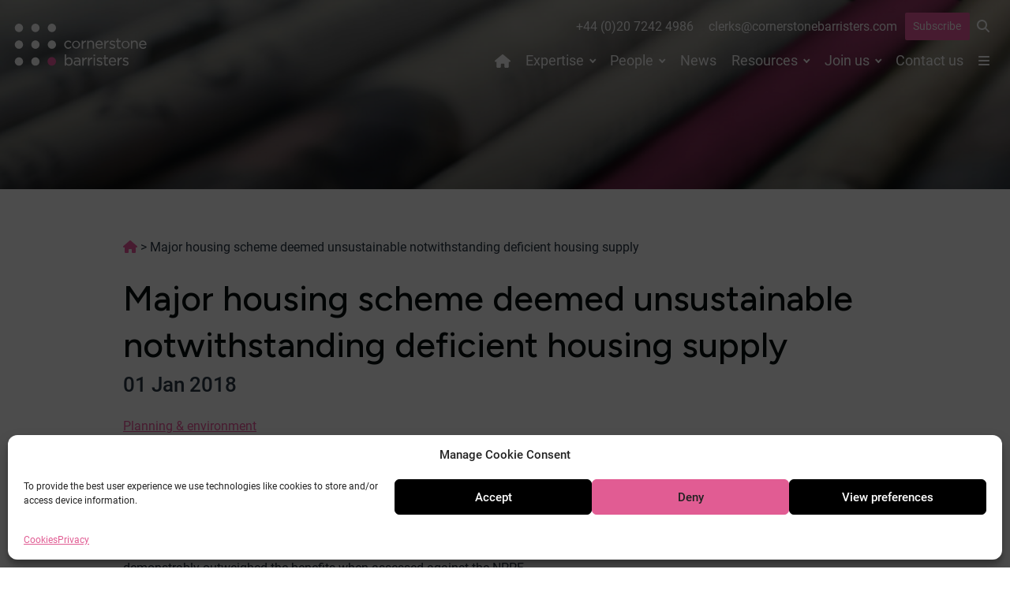

--- FILE ---
content_type: text/html; charset=UTF-8
request_url: https://cornerstonebarristers.com/major-housing-scheme-deemed-unsustainable-notwithstanding-deficient-housing-supply/
body_size: 13106
content:

<!DOCTYPE html>
<html lang="en-GB">

<head>
	<meta charset="UTF-8">
	<meta name="viewport" content="width=device-width, initial-scale=1">
	<meta name='robots' content='index, follow, max-image-preview:large, max-snippet:-1, max-video-preview:-1' />

	<!-- This site is optimized with the Yoast SEO plugin v26.7 - https://yoast.com/wordpress/plugins/seo/ -->
	<title>Major housing scheme deemed unsustainable notwithstanding deficient housing supply | Cornerstone Barristers</title>
	<link rel="canonical" href="https://cornerstonebarristers.com/major-housing-scheme-deemed-unsustainable-notwithstanding-deficient-housing-supply/" />
	<meta property="og:locale" content="en_GB" />
	<meta property="og:type" content="article" />
	<meta property="og:title" content="Major housing scheme deemed unsustainable notwithstanding deficient housing supply | Cornerstone Barristers" />
	<meta property="og:description" content="A scheme for 400 dwellings, 60 independent living apartments, a shop, café and primary school next to a village near Cranleigh has been refused planning [&hellip;]" />
	<meta property="og:url" content="https://cornerstonebarristers.com/major-housing-scheme-deemed-unsustainable-notwithstanding-deficient-housing-supply/" />
	<meta property="og:site_name" content="Cornerstone Barristers" />
	<meta property="article:published_time" content="2018-01-01T12:00:00+00:00" />
	<meta property="article:modified_time" content="2022-06-19T18:13:31+00:00" />
	<meta property="og:image" content="https://cornerstonebarristers.com/wp-content/uploads/2025/01/cornerstone.hero_.static-1.jpg" />
	<meta property="og:image:width" content="1440" />
	<meta property="og:image:height" content="801" />
	<meta property="og:image:type" content="image/jpeg" />
	<meta name="author" content="squareeye" />
	<meta name="twitter:card" content="summary_large_image" />
	<meta name="twitter:creator" content="@cornerstonebarr" />
	<meta name="twitter:site" content="@cornerstonebarr" />
	<meta name="twitter:label1" content="Estimated reading time" />
	<meta name="twitter:data1" content="1 minute" />
	<script type="application/ld+json" class="yoast-schema-graph">{"@context":"https://schema.org","@graph":[{"@type":"Article","@id":"https://cornerstonebarristers.com/major-housing-scheme-deemed-unsustainable-notwithstanding-deficient-housing-supply/#article","isPartOf":{"@id":"https://cornerstonebarristers.com/major-housing-scheme-deemed-unsustainable-notwithstanding-deficient-housing-supply/"},"author":{"name":"squareeye","@id":"https://cornerstonebarristers.com/#/schema/person/9a1c0e55dd2ab6ba2aeac38410c67f2e"},"headline":"Major housing scheme deemed unsustainable notwithstanding deficient housing supply","datePublished":"2018-01-01T12:00:00+00:00","dateModified":"2022-06-19T18:13:31+00:00","mainEntityOfPage":{"@id":"https://cornerstonebarristers.com/major-housing-scheme-deemed-unsustainable-notwithstanding-deficient-housing-supply/"},"wordCount":142,"publisher":{"@id":"https://cornerstonebarristers.com/#organization"},"articleSection":["Cases"],"inLanguage":"en-GB"},{"@type":"WebPage","@id":"https://cornerstonebarristers.com/major-housing-scheme-deemed-unsustainable-notwithstanding-deficient-housing-supply/","url":"https://cornerstonebarristers.com/major-housing-scheme-deemed-unsustainable-notwithstanding-deficient-housing-supply/","name":"Major housing scheme deemed unsustainable notwithstanding deficient housing supply | Cornerstone Barristers","isPartOf":{"@id":"https://cornerstonebarristers.com/#website"},"datePublished":"2018-01-01T12:00:00+00:00","dateModified":"2022-06-19T18:13:31+00:00","breadcrumb":{"@id":"https://cornerstonebarristers.com/major-housing-scheme-deemed-unsustainable-notwithstanding-deficient-housing-supply/#breadcrumb"},"inLanguage":"en-GB","potentialAction":[{"@type":"ReadAction","target":["https://cornerstonebarristers.com/major-housing-scheme-deemed-unsustainable-notwithstanding-deficient-housing-supply/"]}]},{"@type":"BreadcrumbList","@id":"https://cornerstonebarristers.com/major-housing-scheme-deemed-unsustainable-notwithstanding-deficient-housing-supply/#breadcrumb","itemListElement":[{"@type":"ListItem","position":1,"name":"Home","item":"https://cornerstonebarristers.com/"},{"@type":"ListItem","position":2,"name":"Major housing scheme deemed unsustainable notwithstanding deficient housing supply"}]},{"@type":"WebSite","@id":"https://cornerstonebarristers.com/#website","url":"https://cornerstonebarristers.com/","name":"Cornerstone Barristers","description":"","publisher":{"@id":"https://cornerstonebarristers.com/#organization"},"potentialAction":[{"@type":"SearchAction","target":{"@type":"EntryPoint","urlTemplate":"https://cornerstonebarristers.com/?s={search_term_string}"},"query-input":{"@type":"PropertyValueSpecification","valueRequired":true,"valueName":"search_term_string"}}],"inLanguage":"en-GB"},{"@type":"Organization","@id":"https://cornerstonebarristers.com/#organization","name":"Cornerstone Barristers","url":"https://cornerstonebarristers.com/","logo":{"@type":"ImageObject","inLanguage":"en-GB","@id":"https://cornerstonebarristers.com/#/schema/logo/image/","url":"https://cornerstonebarristers.com/wp-content/uploads/2022/06/cropped-cornerstone.avatar.512x.png","contentUrl":"https://cornerstonebarristers.com/wp-content/uploads/2022/06/cropped-cornerstone.avatar.512x.png","width":512,"height":512,"caption":"Cornerstone Barristers"},"image":{"@id":"https://cornerstonebarristers.com/#/schema/logo/image/"},"sameAs":["https://x.com/cornerstonebarr","https://www.linkedin.com/company/cornerstone-barristers/"]},{"@type":"Person","@id":"https://cornerstonebarristers.com/#/schema/person/9a1c0e55dd2ab6ba2aeac38410c67f2e","name":"squareeye","image":{"@type":"ImageObject","inLanguage":"en-GB","@id":"https://cornerstonebarristers.com/#/schema/person/image/","url":"https://secure.gravatar.com/avatar/800cea231fe4e94d2656a1cbf5c545ba2fb6880d06770fdb73ee9fb26a1edf27?s=96&d=mm&r=g","contentUrl":"https://secure.gravatar.com/avatar/800cea231fe4e94d2656a1cbf5c545ba2fb6880d06770fdb73ee9fb26a1edf27?s=96&d=mm&r=g","caption":"squareeye"},"sameAs":["https://cornerstonebarristers.com"]}]}</script>
	<!-- / Yoast SEO plugin. -->


<link rel="alternate" title="oEmbed (JSON)" type="application/json+oembed" href="https://cornerstonebarristers.com/wp-json/oembed/1.0/embed?url=https%3A%2F%2Fcornerstonebarristers.com%2Fmajor-housing-scheme-deemed-unsustainable-notwithstanding-deficient-housing-supply%2F" />
<link rel="alternate" title="oEmbed (XML)" type="text/xml+oembed" href="https://cornerstonebarristers.com/wp-json/oembed/1.0/embed?url=https%3A%2F%2Fcornerstonebarristers.com%2Fmajor-housing-scheme-deemed-unsustainable-notwithstanding-deficient-housing-supply%2F&#038;format=xml" />
<style id='wp-img-auto-sizes-contain-inline-css' type='text/css'>
img:is([sizes=auto i],[sizes^="auto," i]){contain-intrinsic-size:3000px 1500px}
/*# sourceURL=wp-img-auto-sizes-contain-inline-css */
</style>
<style id='classic-theme-styles-inline-css' type='text/css'>
/*! This file is auto-generated */
.wp-block-button__link{color:#fff;background-color:#32373c;border-radius:9999px;box-shadow:none;text-decoration:none;padding:calc(.667em + 2px) calc(1.333em + 2px);font-size:1.125em}.wp-block-file__button{background:#32373c;color:#fff;text-decoration:none}
/*# sourceURL=/wp-includes/css/classic-themes.min.css */
</style>
<link rel='stylesheet' id='sqe-functions-public-css-css' href='https://cornerstonebarristers.com/wp-content/plugins/sqe-functions-master/public/css/sqe-functions.css?ver=1655710317' type='text/css' media='all' />
<link rel='stylesheet' id='sqe-lawyers-public-css-css' href='https://cornerstonebarristers.com/wp-content/plugins/sqe-lawyers-master/public/css/sqe-lawyers.css?ver=1715633409' type='text/css' media='all' />
<link rel='stylesheet' id='cmplz-general-css' href='https://cornerstonebarristers.com/wp-content/plugins/complianz-gdpr/assets/css/cookieblocker.min.css?ver=1766163854' type='text/css' media='all' />
<link rel='stylesheet' id='theme-fonts-css' href='https://cornerstonebarristers.com/wp-content/themes/cornerstone/assets/css/theme-fonts.css?ver=1748005032' type='text/css' media='all' />
<link rel='stylesheet' id='theme-css-css' href='https://cornerstonebarristers.com/wp-content/themes/cornerstone/dist/main.css?ver=1761918397' type='text/css' media='all' />
<link rel='stylesheet' id='sqe-custom-css-css' href='https://cornerstonebarristers.com/wp-content/themes/cornerstone/assets/css/cornerstone.css?ver=1761918396' type='text/css' media='all' />
<link rel='stylesheet' id='print-css-css' href='https://cornerstonebarristers.com/wp-content/themes/cornerstone/assets/css/print.css?ver=1748005032' type='text/css' media='print' />
<script type="text/javascript" src="https://cornerstonebarristers.com/wp-content/plugins/google-analytics-for-wordpress/assets/js/frontend-gtag.min.js?ver=9.11.1" id="monsterinsights-frontend-script-js" async="async" data-wp-strategy="async"></script>
<script data-cfasync="false" data-wpfc-render="false" type="text/javascript" id='monsterinsights-frontend-script-js-extra'>/* <![CDATA[ */
var monsterinsights_frontend = {"js_events_tracking":"true","download_extensions":"doc,pdf,ppt,zip,xls,docx,pptx,xlsx","inbound_paths":"[{\"path\":\"\\\/go\\\/\",\"label\":\"affiliate\"},{\"path\":\"\\\/recommend\\\/\",\"label\":\"affiliate\"}]","home_url":"https:\/\/cornerstonebarristers.com","hash_tracking":"false","v4_id":"G-J3HRSP8DP7"};/* ]]> */
</script>
<script type="text/javascript" src="https://cornerstonebarristers.com/wp-includes/js/jquery/jquery.min.js?ver=3.7.1" id="jquery-core-js"></script>
<script type="text/javascript" src="https://cornerstonebarristers.com/wp-includes/js/jquery/jquery-migrate.min.js?ver=3.4.1" id="jquery-migrate-js"></script>
<script type="text/javascript" id="custom-vars-js-after">
/* <![CDATA[ */
    window.themeData = {
        root_url: 'https://cornerstonebarristers.com/',
        ajax_url: 'https://cornerstonebarristers.com/wp-admin/admin-ajax.php',
        rest_nonce: 'd77cd8a2de',
        ajax_nonce: 'bcc8d05c25',
    }
    
//# sourceURL=custom-vars-js-after
/* ]]> */
</script>
<link rel="https://api.w.org/" href="https://cornerstonebarristers.com/wp-json/" /><link rel="alternate" title="JSON" type="application/json" href="https://cornerstonebarristers.com/wp-json/wp/v2/posts/2886" />			<style>.cmplz-hidden {
					display: none !important;
				}</style><link rel="icon" href="https://cornerstonebarristers.com/wp-content/uploads/2022/06/cropped-cornerstone.avatar.512x-300x300.png" sizes="32x32" />
<link rel="icon" href="https://cornerstonebarristers.com/wp-content/uploads/2022/06/cropped-cornerstone.avatar.512x-300x300.png" sizes="192x192" />
<link rel="apple-touch-icon" href="https://cornerstonebarristers.com/wp-content/uploads/2022/06/cropped-cornerstone.avatar.512x-300x300.png" />
<meta name="msapplication-TileImage" content="https://cornerstonebarristers.com/wp-content/uploads/2022/06/cropped-cornerstone.avatar.512x-300x300.png" />
	<link rel="stylesheet" type="text/css" href="https://cloud.typography.com/7719132/7137832/css/fonts.css" />
	<script src="https://kit.fontawesome.com/fbd5972f4b.js" crossorigin="anonymous"></script>
	
	<link rel="preconnect" href="https://fonts.googleapis.com">
	<link rel="preconnect" href="https://fonts.gstatic.com" crossorigin>
	<link href="https://fonts.googleapis.com/css2?family=Figtree:ital,wght@0,300..900;1,300..900&display=swap" rel="stylesheet">

	
<style id='global-styles-inline-css' type='text/css'>
:root{--wp--preset--aspect-ratio--square: 1;--wp--preset--aspect-ratio--4-3: 4/3;--wp--preset--aspect-ratio--3-4: 3/4;--wp--preset--aspect-ratio--3-2: 3/2;--wp--preset--aspect-ratio--2-3: 2/3;--wp--preset--aspect-ratio--16-9: 16/9;--wp--preset--aspect-ratio--9-16: 9/16;--wp--preset--color--black: #000000;--wp--preset--color--cyan-bluish-gray: #abb8c3;--wp--preset--color--white: #ffffff;--wp--preset--color--pale-pink: #f78da7;--wp--preset--color--vivid-red: #cf2e2e;--wp--preset--color--luminous-vivid-orange: #ff6900;--wp--preset--color--luminous-vivid-amber: #fcb900;--wp--preset--color--light-green-cyan: #7bdcb5;--wp--preset--color--vivid-green-cyan: #00d084;--wp--preset--color--pale-cyan-blue: #8ed1fc;--wp--preset--color--vivid-cyan-blue: #0693e3;--wp--preset--color--vivid-purple: #9b51e0;--wp--preset--gradient--vivid-cyan-blue-to-vivid-purple: linear-gradient(135deg,rgb(6,147,227) 0%,rgb(155,81,224) 100%);--wp--preset--gradient--light-green-cyan-to-vivid-green-cyan: linear-gradient(135deg,rgb(122,220,180) 0%,rgb(0,208,130) 100%);--wp--preset--gradient--luminous-vivid-amber-to-luminous-vivid-orange: linear-gradient(135deg,rgb(252,185,0) 0%,rgb(255,105,0) 100%);--wp--preset--gradient--luminous-vivid-orange-to-vivid-red: linear-gradient(135deg,rgb(255,105,0) 0%,rgb(207,46,46) 100%);--wp--preset--gradient--very-light-gray-to-cyan-bluish-gray: linear-gradient(135deg,rgb(238,238,238) 0%,rgb(169,184,195) 100%);--wp--preset--gradient--cool-to-warm-spectrum: linear-gradient(135deg,rgb(74,234,220) 0%,rgb(151,120,209) 20%,rgb(207,42,186) 40%,rgb(238,44,130) 60%,rgb(251,105,98) 80%,rgb(254,248,76) 100%);--wp--preset--gradient--blush-light-purple: linear-gradient(135deg,rgb(255,206,236) 0%,rgb(152,150,240) 100%);--wp--preset--gradient--blush-bordeaux: linear-gradient(135deg,rgb(254,205,165) 0%,rgb(254,45,45) 50%,rgb(107,0,62) 100%);--wp--preset--gradient--luminous-dusk: linear-gradient(135deg,rgb(255,203,112) 0%,rgb(199,81,192) 50%,rgb(65,88,208) 100%);--wp--preset--gradient--pale-ocean: linear-gradient(135deg,rgb(255,245,203) 0%,rgb(182,227,212) 50%,rgb(51,167,181) 100%);--wp--preset--gradient--electric-grass: linear-gradient(135deg,rgb(202,248,128) 0%,rgb(113,206,126) 100%);--wp--preset--gradient--midnight: linear-gradient(135deg,rgb(2,3,129) 0%,rgb(40,116,252) 100%);--wp--preset--font-size--small: 13px;--wp--preset--font-size--medium: 20px;--wp--preset--font-size--large: 36px;--wp--preset--font-size--x-large: 42px;--wp--preset--spacing--20: 0.44rem;--wp--preset--spacing--30: 0.67rem;--wp--preset--spacing--40: 1rem;--wp--preset--spacing--50: 1.5rem;--wp--preset--spacing--60: 2.25rem;--wp--preset--spacing--70: 3.38rem;--wp--preset--spacing--80: 5.06rem;--wp--preset--shadow--natural: 6px 6px 9px rgba(0, 0, 0, 0.2);--wp--preset--shadow--deep: 12px 12px 50px rgba(0, 0, 0, 0.4);--wp--preset--shadow--sharp: 6px 6px 0px rgba(0, 0, 0, 0.2);--wp--preset--shadow--outlined: 6px 6px 0px -3px rgb(255, 255, 255), 6px 6px rgb(0, 0, 0);--wp--preset--shadow--crisp: 6px 6px 0px rgb(0, 0, 0);}:where(.is-layout-flex){gap: 0.5em;}:where(.is-layout-grid){gap: 0.5em;}body .is-layout-flex{display: flex;}.is-layout-flex{flex-wrap: wrap;align-items: center;}.is-layout-flex > :is(*, div){margin: 0;}body .is-layout-grid{display: grid;}.is-layout-grid > :is(*, div){margin: 0;}:where(.wp-block-columns.is-layout-flex){gap: 2em;}:where(.wp-block-columns.is-layout-grid){gap: 2em;}:where(.wp-block-post-template.is-layout-flex){gap: 1.25em;}:where(.wp-block-post-template.is-layout-grid){gap: 1.25em;}.has-black-color{color: var(--wp--preset--color--black) !important;}.has-cyan-bluish-gray-color{color: var(--wp--preset--color--cyan-bluish-gray) !important;}.has-white-color{color: var(--wp--preset--color--white) !important;}.has-pale-pink-color{color: var(--wp--preset--color--pale-pink) !important;}.has-vivid-red-color{color: var(--wp--preset--color--vivid-red) !important;}.has-luminous-vivid-orange-color{color: var(--wp--preset--color--luminous-vivid-orange) !important;}.has-luminous-vivid-amber-color{color: var(--wp--preset--color--luminous-vivid-amber) !important;}.has-light-green-cyan-color{color: var(--wp--preset--color--light-green-cyan) !important;}.has-vivid-green-cyan-color{color: var(--wp--preset--color--vivid-green-cyan) !important;}.has-pale-cyan-blue-color{color: var(--wp--preset--color--pale-cyan-blue) !important;}.has-vivid-cyan-blue-color{color: var(--wp--preset--color--vivid-cyan-blue) !important;}.has-vivid-purple-color{color: var(--wp--preset--color--vivid-purple) !important;}.has-black-background-color{background-color: var(--wp--preset--color--black) !important;}.has-cyan-bluish-gray-background-color{background-color: var(--wp--preset--color--cyan-bluish-gray) !important;}.has-white-background-color{background-color: var(--wp--preset--color--white) !important;}.has-pale-pink-background-color{background-color: var(--wp--preset--color--pale-pink) !important;}.has-vivid-red-background-color{background-color: var(--wp--preset--color--vivid-red) !important;}.has-luminous-vivid-orange-background-color{background-color: var(--wp--preset--color--luminous-vivid-orange) !important;}.has-luminous-vivid-amber-background-color{background-color: var(--wp--preset--color--luminous-vivid-amber) !important;}.has-light-green-cyan-background-color{background-color: var(--wp--preset--color--light-green-cyan) !important;}.has-vivid-green-cyan-background-color{background-color: var(--wp--preset--color--vivid-green-cyan) !important;}.has-pale-cyan-blue-background-color{background-color: var(--wp--preset--color--pale-cyan-blue) !important;}.has-vivid-cyan-blue-background-color{background-color: var(--wp--preset--color--vivid-cyan-blue) !important;}.has-vivid-purple-background-color{background-color: var(--wp--preset--color--vivid-purple) !important;}.has-black-border-color{border-color: var(--wp--preset--color--black) !important;}.has-cyan-bluish-gray-border-color{border-color: var(--wp--preset--color--cyan-bluish-gray) !important;}.has-white-border-color{border-color: var(--wp--preset--color--white) !important;}.has-pale-pink-border-color{border-color: var(--wp--preset--color--pale-pink) !important;}.has-vivid-red-border-color{border-color: var(--wp--preset--color--vivid-red) !important;}.has-luminous-vivid-orange-border-color{border-color: var(--wp--preset--color--luminous-vivid-orange) !important;}.has-luminous-vivid-amber-border-color{border-color: var(--wp--preset--color--luminous-vivid-amber) !important;}.has-light-green-cyan-border-color{border-color: var(--wp--preset--color--light-green-cyan) !important;}.has-vivid-green-cyan-border-color{border-color: var(--wp--preset--color--vivid-green-cyan) !important;}.has-pale-cyan-blue-border-color{border-color: var(--wp--preset--color--pale-cyan-blue) !important;}.has-vivid-cyan-blue-border-color{border-color: var(--wp--preset--color--vivid-cyan-blue) !important;}.has-vivid-purple-border-color{border-color: var(--wp--preset--color--vivid-purple) !important;}.has-vivid-cyan-blue-to-vivid-purple-gradient-background{background: var(--wp--preset--gradient--vivid-cyan-blue-to-vivid-purple) !important;}.has-light-green-cyan-to-vivid-green-cyan-gradient-background{background: var(--wp--preset--gradient--light-green-cyan-to-vivid-green-cyan) !important;}.has-luminous-vivid-amber-to-luminous-vivid-orange-gradient-background{background: var(--wp--preset--gradient--luminous-vivid-amber-to-luminous-vivid-orange) !important;}.has-luminous-vivid-orange-to-vivid-red-gradient-background{background: var(--wp--preset--gradient--luminous-vivid-orange-to-vivid-red) !important;}.has-very-light-gray-to-cyan-bluish-gray-gradient-background{background: var(--wp--preset--gradient--very-light-gray-to-cyan-bluish-gray) !important;}.has-cool-to-warm-spectrum-gradient-background{background: var(--wp--preset--gradient--cool-to-warm-spectrum) !important;}.has-blush-light-purple-gradient-background{background: var(--wp--preset--gradient--blush-light-purple) !important;}.has-blush-bordeaux-gradient-background{background: var(--wp--preset--gradient--blush-bordeaux) !important;}.has-luminous-dusk-gradient-background{background: var(--wp--preset--gradient--luminous-dusk) !important;}.has-pale-ocean-gradient-background{background: var(--wp--preset--gradient--pale-ocean) !important;}.has-electric-grass-gradient-background{background: var(--wp--preset--gradient--electric-grass) !important;}.has-midnight-gradient-background{background: var(--wp--preset--gradient--midnight) !important;}.has-small-font-size{font-size: var(--wp--preset--font-size--small) !important;}.has-medium-font-size{font-size: var(--wp--preset--font-size--medium) !important;}.has-large-font-size{font-size: var(--wp--preset--font-size--large) !important;}.has-x-large-font-size{font-size: var(--wp--preset--font-size--x-large) !important;}
/*# sourceURL=global-styles-inline-css */
</style>
</head>

<body data-cmplz=1 class="wp-singular post-template-default single single-post postid-2886 single-format-standard wp-embed-responsive wp-theme-cornerstone ">
		<!-- off-canvas-wrapper: start (ends in footer.php) -->
	<div class="off-canvas-wrapper">
		<div class="off-canvas position-right" id="topmenu" data-off-canvas>
			<ul class="simple hamburger"><li id="menu-item-4887" class="menu-item menu-item-type-post_type menu-item-object-page menu-item-has-children menu-item-4887"><a href="https://cornerstonebarristers.com/our-chambers/">Our Chambers</a>
<ul class="sub-menu">
	<li id="menu-item-4889" class="menu-item menu-item-type-post_type menu-item-object-page menu-item-4889"><a href="https://cornerstonebarristers.com/our-chambers/history/">Our history</a></li>
	<li id="menu-item-6950" class="menu-item menu-item-type-post_type menu-item-object-page menu-item-6950"><a href="https://cornerstonebarristers.com/our-chambers/how-we-work/">How we work</a></li>
	<li id="menu-item-6951" class="menu-item menu-item-type-post_type menu-item-object-page menu-item-6951"><a href="https://cornerstonebarristers.com/our-chambers/what-our-clients-say/">Client testimonials</a></li>
	<li id="menu-item-6952" class="menu-item menu-item-type-post_type menu-item-object-page menu-item-6952"><a href="https://cornerstonebarristers.com/our-chambers/fees-policy/">Fees policy</a></li>
	<li id="menu-item-4890" class="menu-item menu-item-type-post_type menu-item-object-page menu-item-4890"><a href="https://cornerstonebarristers.com/our-chambers/terms-of-business/">Terms of business</a></li>
	<li id="menu-item-4891" class="menu-item menu-item-type-post_type menu-item-object-page menu-item-4891"><a href="https://cornerstonebarristers.com/our-chambers/corporate-responsibility/">Corporate responsibility</a></li>
	<li id="menu-item-4892" class="menu-item menu-item-type-post_type menu-item-object-page menu-item-4892"><a href="https://cornerstonebarristers.com/our-chambers/equality-and-diversity/">Equality and diversity</a></li>
	<li id="menu-item-4893" class="menu-item menu-item-type-post_type menu-item-object-page menu-item-4893"><a href="https://cornerstonebarristers.com/our-chambers/complaints-policy/">Complaints policy</a></li>
</ul>
</li>
</ul>			<button class="close-button" aria-label="Close menu" type="button" data-close>
				<span aria-hidden="true">&times;</span>
			</button>
		</div>

		<div class="off-canvas position-left" id="canvas-mobile-menu" data-off-canvas>
			<button class="close-button" aria-label="Close menu" type="button" data-close>
				<span aria-hidden="true">&times;</span>
			</button>
			<nav class="header-mobile-nav margin-bottom-2">
				<ul class="vertical menu drilldown" data-drilldown data-parent-link=true data-close-on-click=true data-auto-height=true data-animate-height=true><li id="menu-item-3782" class="menu-item menu-item-type-custom menu-item-object-custom menu-item-3782"><a href="/"><i class="fa-solid fa-house show-for-large"></i><span class="hide-for-large">Home</span></a></li>
<li id="menu-item-3770" class="menu-item menu-item-type-post_type menu-item-object-page menu-item-has-children menu-item-3770"><a href="https://cornerstonebarristers.com/expertise/">Expertise</a>
<ul class="sub-menu">
	<li id="menu-item-9628" class="menu-item menu-item-type-post_type menu-item-object-area menu-item-9628"><a href="https://cornerstonebarristers.com/area/climate/">Cornerstone Climate</a></li>
	<li id="menu-item-6624" class="menu-item menu-item-type-post_type menu-item-object-area menu-item-6624"><a href="https://cornerstonebarristers.com/area/public-law-judicial-review/">Public law &#038; judicial review</a></li>
	<li id="menu-item-6625" class="menu-item menu-item-type-post_type menu-item-object-area menu-item-6625"><a href="https://cornerstonebarristers.com/area/planning-environment/">Planning &#038; environment</a></li>
	<li id="menu-item-6626" class="menu-item menu-item-type-post_type menu-item-object-area menu-item-6626"><a href="https://cornerstonebarristers.com/area/housing/">Housing</a></li>
	<li id="menu-item-6627" class="menu-item menu-item-type-post_type menu-item-object-area menu-item-6627"><a href="https://cornerstonebarristers.com/area/licensing/">Licensing</a></li>
	<li id="menu-item-6628" class="menu-item menu-item-type-post_type menu-item-object-area menu-item-6628"><a href="https://cornerstonebarristers.com/area/information-law/">Information law</a></li>
	<li id="menu-item-6629" class="menu-item menu-item-type-post_type menu-item-object-area menu-item-6629"><a href="https://cornerstonebarristers.com/area/property/">Property</a></li>
	<li id="menu-item-6630" class="menu-item menu-item-type-post_type menu-item-object-area menu-item-6630"><a href="https://cornerstonebarristers.com/area/commercial-regulatory/">Commercial &#038; regulatory</a></li>
	<li id="menu-item-6631" class="menu-item menu-item-type-post_type menu-item-object-area menu-item-6631"><a href="https://cornerstonebarristers.com/area/inquests-inquiries/">Inquests &#038; inquiries</a></li>
	<li id="menu-item-6632" class="menu-item menu-item-type-post_type menu-item-object-area menu-item-6632"><a href="https://cornerstonebarristers.com/area/court-of-protection/">Court of Protection</a></li>
	<li id="menu-item-6633" class="menu-item menu-item-type-post_type menu-item-object-area menu-item-6633"><a href="https://cornerstonebarristers.com/area/health-social-care/">Health &#038; social care</a></li>
	<li id="menu-item-6634" class="menu-item menu-item-type-post_type menu-item-object-area menu-item-6634"><a href="https://cornerstonebarristers.com/area/local-government/">Local government</a></li>
	<li id="menu-item-6635" class="menu-item menu-item-type-post_type menu-item-object-area menu-item-6635"><a href="https://cornerstonebarristers.com/area/alternative-dispute-resolution/">Alternative Dispute Resolution</a></li>
	<li id="menu-item-6636" class="menu-item menu-item-type-post_type menu-item-object-area menu-item-6636"><a href="https://cornerstonebarristers.com/area/public-access/">Public/direct access</a></li>
</ul>
</li>
<li id="menu-item-7194" class="menu-item menu-item-type-custom menu-item-object-custom menu-item-has-children menu-item-7194"><a href="#">People</a>
<ul class="sub-menu">
	<li id="menu-item-3772" class="menu-item menu-item-type-post_type menu-item-object-page menu-item-3772"><a href="https://cornerstonebarristers.com/people/barristers/">Barristers</a></li>
	<li id="menu-item-3773" class="menu-item menu-item-type-post_type menu-item-object-page menu-item-3773"><a href="https://cornerstonebarristers.com/people/staff/">Staff</a></li>
</ul>
</li>
<li id="menu-item-3774" class="menu-item menu-item-type-post_type menu-item-object-page menu-item-3774"><a href="https://cornerstonebarristers.com/news/">News</a></li>
<li id="menu-item-3775" class="menu-item menu-item-type-post_type menu-item-object-page menu-item-has-children menu-item-3775"><a href="https://cornerstonebarristers.com/resources/">Resources</a>
<ul class="sub-menu">
	<li id="menu-item-3776" class="menu-item menu-item-type-post_type menu-item-object-page menu-item-3776"><a href="https://cornerstonebarristers.com/resources/cases/">Cases</a></li>
	<li id="menu-item-3777" class="menu-item menu-item-type-post_type menu-item-object-page menu-item-3777"><a href="https://cornerstonebarristers.com/resources/events/">Events</a></li>
	<li id="menu-item-3778" class="menu-item menu-item-type-post_type menu-item-object-page menu-item-3778"><a href="https://cornerstonebarristers.com/resources/newsletters/">Newsletters</a></li>
	<li id="menu-item-7622" class="menu-item menu-item-type-post_type menu-item-object-page menu-item-7622"><a href="https://cornerstonebarristers.com/resources/books/">Books</a></li>
	<li id="menu-item-6675" class="menu-item menu-item-type-post_type menu-item-object-page menu-item-6675"><a href="https://cornerstonebarristers.com/resources/publications/">Publications</a></li>
	<li id="menu-item-3779" class="menu-item menu-item-type-post_type menu-item-object-page menu-item-3779"><a href="https://cornerstonebarristers.com/resources/training/">Training</a></li>
</ul>
</li>
<li id="menu-item-14924" class="menu-item menu-item-type-post_type menu-item-object-page menu-item-has-children menu-item-14924"><a href="https://cornerstonebarristers.com/join/">Join us</a>
<ul class="sub-menu">
	<li id="menu-item-13920" class="menu-item menu-item-type-post_type menu-item-object-page menu-item-13920"><a href="https://cornerstonebarristers.com/join/tenancy/">Tenancy</a></li>
	<li id="menu-item-13922" class="menu-item menu-item-type-post_type menu-item-object-page menu-item-13922"><a href="https://cornerstonebarristers.com/join/pupillage/">Pupillage</a></li>
	<li id="menu-item-14221" class="menu-item menu-item-type-post_type menu-item-object-page menu-item-14221"><a href="https://cornerstonebarristers.com/join/mini-pupillage/">Mini-pupillage</a></li>
	<li id="menu-item-13924" class="menu-item menu-item-type-post_type menu-item-object-page menu-item-13924"><a href="https://cornerstonebarristers.com/join/mentoring/">Mentoring scheme</a></li>
	<li id="menu-item-13925" class="menu-item menu-item-type-post_type menu-item-object-page menu-item-13925"><a href="https://cornerstonebarristers.com/join/staff-vacancies/">Staff vacancies</a></li>
</ul>
</li>
<li id="menu-item-3781" class="menu-item menu-item-type-post_type menu-item-object-page menu-item-3781"><a href="https://cornerstonebarristers.com/contact/">Contact us</a></li><li class="menu-item menu-item-type-post_type menu-item-object-page menu-item-has-children menu-item-4887"><a href="https://cornerstonebarristers.com/our-chambers/">Our Chambers</a>
<ul class="sub-menu">
	<li class="menu-item menu-item-type-post_type menu-item-object-page menu-item-4889"><a href="https://cornerstonebarristers.com/our-chambers/history/">Our history</a></li>
	<li class="menu-item menu-item-type-post_type menu-item-object-page menu-item-6950"><a href="https://cornerstonebarristers.com/our-chambers/how-we-work/">How we work</a></li>
	<li class="menu-item menu-item-type-post_type menu-item-object-page menu-item-6951"><a href="https://cornerstonebarristers.com/our-chambers/what-our-clients-say/">Client testimonials</a></li>
	<li class="menu-item menu-item-type-post_type menu-item-object-page menu-item-6952"><a href="https://cornerstonebarristers.com/our-chambers/fees-policy/">Fees policy</a></li>
	<li class="menu-item menu-item-type-post_type menu-item-object-page menu-item-4890"><a href="https://cornerstonebarristers.com/our-chambers/terms-of-business/">Terms of business</a></li>
	<li class="menu-item menu-item-type-post_type menu-item-object-page menu-item-4891"><a href="https://cornerstonebarristers.com/our-chambers/corporate-responsibility/">Corporate responsibility</a></li>
	<li class="menu-item menu-item-type-post_type menu-item-object-page menu-item-4892"><a href="https://cornerstonebarristers.com/our-chambers/equality-and-diversity/">Equality and diversity</a></li>
	<li class="menu-item menu-item-type-post_type menu-item-object-page menu-item-4893"><a href="https://cornerstonebarristers.com/our-chambers/complaints-policy/">Complaints policy</a></li>
</ul>
</li>
</ul>			</nav>

		</div>

		<!-- off-canvas-content: start (end in footer.php) -->
		<div class="off-canvas-content" data-off-canvas-content>
			<div class="header__wrapper" data-sticky-container>
				<header class="header sticky" data-margin-top="0" data-sticky-on="large" data-sticky data-off-canvas-sticky>
					<div class="header__inner">
						<div class="search-wrapper" id="searchbar" data-toggler data-animate="fade-in fade-out" data-closable>
							<h2 class="hide">Search</h2>
							<div class="ggrid-container grid-container-narrow">
								<button class="close-button" data-close>&times;</button>
								<div class="grid-x grid-padding-x grid-padding-y">
									<div class="cell">
										<form method="get" class="search-form" action="https://cornerstonebarristers.com">
   <div class="input-group">
      <label for="s-1" class="input-group-label">Search this site</label>
      <input class="input-group-field" placeholder="Enter keywords" id="s-1" type="search" name="s" value="">
      <div class="input-group-button">
         <input type="submit" class="button" value="Go">
      </div>
   </div>
</form>									</div>
								</div>
							</div>
						</div>
						<div class="grid-container">
							<div class="grid-x grid-padding-x">
								<div class="cell header__logo small-5 large-3 flex-container align-middle">
                           <a id="logo" href="https://cornerstonebarristers.com/" title="Cornerstone Barristers">

                                                            
                              <img height="55" width="170" src="https://cornerstonebarristers.com/wp-content/themes/cornerstone/assets/img/cornerstone.logo.inverted.svg" alt="Cornerstone Barristers" />
                           </a>

								</div>
								<div class="cell header__nav small-7 large-9 text-right">
									<ul class="menu contact-details align-right">
										<li><a href="tel:00442072424986"><i class="fa-solid fa-phone-flip hide-for-large"></i><span class="show-for-large">+44 (0)20 7242 4986</span></a></li>
										<li><a href="mailto:clerks@cornerstonebarristers.com"><i class="fa-solid fa-envelope hide-for-large"></i><span class="show-for-large">clerks@cornerstonebarristers.com</span></a></li>
										<li><a href="http://lexlinks.cornerstonebarristers.com/doForm.aspx?a=0xF15D4A97E0E04123&d=0x49EB4C9596DBE1A5^0xBDC0B87423493533|0x40F3E49C83A12815^0xAF1BA1DD83354AE1|0xF1B146662D144B75^0x2ECEB2DEDCE7D463|0x9CB58EF48012E032^0x2D648809B259EF2E|0xA14B30AADF25AF0D^0x4538EA01547C6D9520542FC6B6F63C93|0xD52134AC788FF0FE^0xAF1BA1DD83354AE1|" target="_blank" class="button">Subscribe</a></li>
										<li><button type="button" data-toggle="searchbar" class="search-button" aria-label="Open search" role="button"><i class="fa-solid fa-magnifying-glass"></i></button></li>

										<li class="hide-for-large">
											<button type="button" class="button" data-toggle="canvas-mobile-menu" aria-label="Open mobile menu">
												<i class="fa-solid fa-bars"></i>
											</button>
										</li>

									</ul>
									<div class="nav--desktop show-for-large hide-for-shiftnav">
										<nav class="nav nav--main flex-container align-middle align-right">
											<ul class="menu align-right"><li class="menu-item menu-item-type-custom menu-item-object-custom menu-item-3782"><a href="/"><i class="fa-solid fa-house show-for-large"></i><span class="hide-for-large">Home</span></a></li>
<li class="menu-item menu-item-type-post_type menu-item-object-page menu-item-has-children menu-item-3770"><a href="https://cornerstonebarristers.com/expertise/">Expertise</a>
<ul class="sub-menu">
	<li class="menu-item menu-item-type-post_type menu-item-object-area menu-item-9628"><a href="https://cornerstonebarristers.com/area/climate/">Cornerstone Climate</a></li>
	<li class="menu-item menu-item-type-post_type menu-item-object-area menu-item-6624"><a href="https://cornerstonebarristers.com/area/public-law-judicial-review/">Public law &#038; judicial review</a></li>
	<li class="menu-item menu-item-type-post_type menu-item-object-area menu-item-6625"><a href="https://cornerstonebarristers.com/area/planning-environment/">Planning &#038; environment</a></li>
	<li class="menu-item menu-item-type-post_type menu-item-object-area menu-item-6626"><a href="https://cornerstonebarristers.com/area/housing/">Housing</a></li>
	<li class="menu-item menu-item-type-post_type menu-item-object-area menu-item-6627"><a href="https://cornerstonebarristers.com/area/licensing/">Licensing</a></li>
	<li class="menu-item menu-item-type-post_type menu-item-object-area menu-item-6628"><a href="https://cornerstonebarristers.com/area/information-law/">Information law</a></li>
	<li class="menu-item menu-item-type-post_type menu-item-object-area menu-item-6629"><a href="https://cornerstonebarristers.com/area/property/">Property</a></li>
	<li class="menu-item menu-item-type-post_type menu-item-object-area menu-item-6630"><a href="https://cornerstonebarristers.com/area/commercial-regulatory/">Commercial &#038; regulatory</a></li>
	<li class="menu-item menu-item-type-post_type menu-item-object-area menu-item-6631"><a href="https://cornerstonebarristers.com/area/inquests-inquiries/">Inquests &#038; inquiries</a></li>
	<li class="menu-item menu-item-type-post_type menu-item-object-area menu-item-6632"><a href="https://cornerstonebarristers.com/area/court-of-protection/">Court of Protection</a></li>
	<li class="menu-item menu-item-type-post_type menu-item-object-area menu-item-6633"><a href="https://cornerstonebarristers.com/area/health-social-care/">Health &#038; social care</a></li>
	<li class="menu-item menu-item-type-post_type menu-item-object-area menu-item-6634"><a href="https://cornerstonebarristers.com/area/local-government/">Local government</a></li>
	<li class="menu-item menu-item-type-post_type menu-item-object-area menu-item-6635"><a href="https://cornerstonebarristers.com/area/alternative-dispute-resolution/">Alternative Dispute Resolution</a></li>
	<li class="menu-item menu-item-type-post_type menu-item-object-area menu-item-6636"><a href="https://cornerstonebarristers.com/area/public-access/">Public/direct access</a></li>
</ul>
</li>
<li class="menu-item menu-item-type-custom menu-item-object-custom menu-item-has-children menu-item-7194"><a href="#">People</a>
<ul class="sub-menu">
	<li class="menu-item menu-item-type-post_type menu-item-object-page menu-item-3772"><a href="https://cornerstonebarristers.com/people/barristers/">Barristers</a></li>
	<li class="menu-item menu-item-type-post_type menu-item-object-page menu-item-3773"><a href="https://cornerstonebarristers.com/people/staff/">Staff</a></li>
</ul>
</li>
<li class="menu-item menu-item-type-post_type menu-item-object-page menu-item-3774"><a href="https://cornerstonebarristers.com/news/">News</a></li>
<li class="menu-item menu-item-type-post_type menu-item-object-page menu-item-has-children menu-item-3775"><a href="https://cornerstonebarristers.com/resources/">Resources</a>
<ul class="sub-menu">
	<li class="menu-item menu-item-type-post_type menu-item-object-page menu-item-3776"><a href="https://cornerstonebarristers.com/resources/cases/">Cases</a></li>
	<li class="menu-item menu-item-type-post_type menu-item-object-page menu-item-3777"><a href="https://cornerstonebarristers.com/resources/events/">Events</a></li>
	<li class="menu-item menu-item-type-post_type menu-item-object-page menu-item-3778"><a href="https://cornerstonebarristers.com/resources/newsletters/">Newsletters</a></li>
	<li class="menu-item menu-item-type-post_type menu-item-object-page menu-item-7622"><a href="https://cornerstonebarristers.com/resources/books/">Books</a></li>
	<li class="menu-item menu-item-type-post_type menu-item-object-page menu-item-6675"><a href="https://cornerstonebarristers.com/resources/publications/">Publications</a></li>
	<li class="menu-item menu-item-type-post_type menu-item-object-page menu-item-3779"><a href="https://cornerstonebarristers.com/resources/training/">Training</a></li>
</ul>
</li>
<li class="menu-item menu-item-type-post_type menu-item-object-page menu-item-has-children menu-item-14924"><a href="https://cornerstonebarristers.com/join/">Join us</a>
<ul class="sub-menu">
	<li class="menu-item menu-item-type-post_type menu-item-object-page menu-item-13920"><a href="https://cornerstonebarristers.com/join/tenancy/">Tenancy</a></li>
	<li class="menu-item menu-item-type-post_type menu-item-object-page menu-item-13922"><a href="https://cornerstonebarristers.com/join/pupillage/">Pupillage</a></li>
	<li class="menu-item menu-item-type-post_type menu-item-object-page menu-item-14221"><a href="https://cornerstonebarristers.com/join/mini-pupillage/">Mini-pupillage</a></li>
	<li class="menu-item menu-item-type-post_type menu-item-object-page menu-item-13924"><a href="https://cornerstonebarristers.com/join/mentoring/">Mentoring scheme</a></li>
	<li class="menu-item menu-item-type-post_type menu-item-object-page menu-item-13925"><a href="https://cornerstonebarristers.com/join/staff-vacancies/">Staff vacancies</a></li>
</ul>
</li>
<li class="menu-item menu-item-type-post_type menu-item-object-page menu-item-3781"><a href="https://cornerstonebarristers.com/contact/">Contact us</a></li>
<li><button type="button" title="Toggle hamburger menu" data-toggle="topmenu"><i class="fa-solid fa-bars"></i></button></li></ul>										</nav>
									</div>
								</div>
							</div>
						</div>
					</div>
				</header>
			</div>
			<section class="banner-container"><div class="banner banner--post" style="background: linear-gradient(rgba(0, 0, 0, 0.3), rgba(0, 0, 0, 0.5)), url(https://cornerstonebarristers.com/wp-content/uploads/2022/07/iStock-513051742-1800x1200.jpg) "></div></section>

<main class="section grid-container grid-container-narrow main">
	<div class="grid-x grid-margin-x grid-padding-y">

		<div class="cell">

			<div class="breadcrumbs" typeof="BreadcrumbList" vocab="https://schema.org/">
	
    <span property="itemListElement" typeof="ListItem"><a property="item" typeof="WebPage" title="Go to Cornerstone Barristers." href="https://cornerstonebarristers.com" class="home" ><span property="name"><i class="fa-solid fa-house"></i></span></a><meta property="position" content="1"></span> &gt; <span property="itemListElement" typeof="ListItem"><span property="name" class="post post-post current-item">Major housing scheme deemed unsustainable notwithstanding deficient housing supply</span><meta property="url" content="https://cornerstonebarristers.com/major-housing-scheme-deemed-unsustainable-notwithstanding-deficient-housing-supply/"><meta property="position" content="2"></span>	
</div>

			<h1>Major housing scheme deemed unsustainable notwithstanding deficient housing supply</h1>
						<div class="subtitle date">01 Jan 2018</div>
			<p class="areas-list"><a href="https://cornerstonebarristers.com/area/planning-environment/">Planning &#038; environment</a></p>
			
			
			
			<p>A scheme for 400 dwellings, 60 independent living apartments, a shop, café and primary school next to a village near Cranleigh has been refused planning permission by an inspector after a 2-week inquiry. Although the inspector found that there was only 4.1 years&#8217; housing land supply for the district, the site was not a sustainable location for a large new housing development, and what was proposed would have an adverse effect on the character and appearance of the area. Significant weight was given to the provision of market and affordable housing, but overall the scheme was not in accordance with the development plan and the adverse impacts clearly and demonstrably outweighed the benefits when assessed against the NPPF.</p>
<p>Robin Green acted for Waverley Borough Council, the local planning authority.</p>
<p>Please <a href="/wp-content/uploads/old/springbok-estate-appeal-decision.pdf">click here </a>to view the decision.</p>
			
			
			
			

    <section class="share-wrapper">
        <h2>Share this</h2>
            <ul class="menu share">
                <li>
                    <a target="_blank" class="share-button share-twitter" href="https://x.com/intent/tweet?url=https://cornerstonebarristers.com/major-housing-scheme-deemed-unsustainable-notwithstanding-deficient-housing-supply/&text=Major housing scheme deemed unsustainable notwithstanding deficient housing supply&via=cornerstonebarr" title="Tweet this">
                        <i class="fa-brands fa-square-x-twitter"></i>
                    </a>
                </li>
                <li>
                    <a target="_blank" class="share-button share-linkedin" href="https://linkedin.com/shareArticle?mini=true&url=https://cornerstonebarristers.com/major-housing-scheme-deemed-unsustainable-notwithstanding-deficient-housing-supply/&title=Major+housing+scheme+deemed+unsustainable+notwithstanding+deficient+housing+supply+%7C+Cornerstone+Barristers&source=Cornerstone+Barristers" title="Share on LinkedIn">
                        <i class="fa-brands fa-linkedin"></i>
                    </a>
                </li>
                <li>
                    <a target="_blank" class="share-button share-bluesky" href="https://bsky.app/intent/compose?text=Major+housing+scheme+deemed+unsustainable+notwithstanding+deficient+housing+supply+https%3A%2F%2Fcornerstonebarristers.com%2Fmajor-housing-scheme-deemed-unsustainable-notwithstanding-deficient-housing-supply%2F" title="Share on Bluesky">
                        <i class="fa-brands fa-square-bluesky"></i> <!-- Replace with appropriate Bluesky icon if available -->
                    </a>
                </li>
            </ul>
    </section>


		</div>
	</div>
</main>


	<section class="related related-barristers">
		<div class="grid-container grid-container-narrow">
			<div class="grid-x grid-padding-x grid-padding-y">
				<div class="cell">
					<h2>Related barristers</h2>
				</div>

					
<div class="cell large-6">
	<a class="card card-small" href="https://cornerstonebarristers.com/barrister/robin-green/" title="Robin Green">
	  <div class="card-section">
		  <img src="https://cornerstonebarristers.com/wp-content/uploads/2022/07/Robin-Green.600x-300x300.jpg" alt="Robin Green" />
	    <span class="name">Robin Green</span>
	    <span class="meta years"> <span>Call: 1992</span></span>
	  </div>
	</a>
</div>			</div>
		</div>
	</section>



<footer class="footer">
   <section class="footer-top">
      <div class="grid-container">
         <div class="grid-x grid-padding-x grid-padding-y">
            <div class="cell small-3 medium-4 large-2 footer-menu-wrapper hide-for-shiftnav">
               <h3>Policies</h3>
               <ul class="simple"><li id="menu-item-3783" class="menu-item menu-item-type-post_type menu-item-object-page menu-item-privacy-policy menu-item-3783"><a rel="privacy-policy" href="https://cornerstonebarristers.com/privacy/">Privacy</a></li>
<li id="menu-item-3784" class="menu-item menu-item-type-post_type menu-item-object-page menu-item-3784"><a href="https://cornerstonebarristers.com/cookies/">Cookies</a></li>
<li id="menu-item-3785" class="menu-item menu-item-type-post_type menu-item-object-page menu-item-3785"><a href="https://cornerstonebarristers.com/accessibility/">Accessibility</a></li>
<li id="menu-item-14036" class="menu-item menu-item-type-post_type menu-item-object-page menu-item-14036"><a href="https://cornerstonebarristers.com/our-chambers/complaints-policy/">Complaints</a></li>
</ul>            </div>
            
            
            
            <div class="cell small-8 small-offset-1 medium-offset-0 medium-8 large-4 footer-contacts-wrapper">
               <h3>Contact</h3>
               <p><strong>London:</strong> 2-3 Gray&#8217;s Inn Square, WC1R 5JH<br />
<a href="mailto:clerks@cornerstonebarristers.com">clerks@cornerstonebarristers.com</a><br />
<strong>020 7242 4986</strong> or <strong>0333 240 0591</strong><br />
<strong>DX:</strong> LDE 316 (Chancery Lane)</p>
            </div>
            <div class="cell small-3 medium-4 large-2 footer-social large-text-center">
               <h3>Follow us</h3>
               <ul class="menu social large-align-center">
	               <li><a href="https://bsky.app/profile/cornerstonebarristers.com" target="_blank"><i class="fa-brands fa-bluesky"></i><span class="show-for-sr">Bluesky</span></a></li>
                  <li><a href="https://twitter.com/cornerstonebarr" target="_blank"><i class="fa-brands fa-x-twitter"></i><span class="show-for-sr">Twitter</span></a></li>
                  <li><a href="https://www.linkedin.com/company/cornerstone-barristers/" target="_blank"><i class="fa-brands fa-linkedin"></i><span class="show-for-sr">LinkedIn</span></a></li>
               </ul>
            </div>
            <div class="cell small-8 small-offset-1 medium-offset-0 medium-8 large-4 footer-signup large-text-right">
               <h3>Mailing list</h3>
               <p>Get alerts about our latest news & upcoming events.</p>
               <p><a href="http://lexlinks.cornerstonebarristers.com/doForm.aspx?a=0xF15D4A97E0E04123&d=0x49EB4C9596DBE1A5^0xBDC0B87423493533|0x40F3E49C83A12815^0xAF1BA1DD83354AE1|0xF1B146662D144B75^0x2ECEB2DEDCE7D463|0x9CB58EF48012E032^0x2D648809B259EF2E|0xA14B30AADF25AF0D^0x4538EA01547C6D9520542FC6B6F63C93|0xD52134AC788FF0FE^0xAF1BA1DD83354AE1|" target="_blank" class="button">Subscribe</a></p>
            </div>
         </div>
         <div class="grid-x grid-padding-x grid-padding-y footer-logos-wrapper"><div class="cell text-center"><ul class="menu align-center footer-logos"><li><img src="https://cornerstonebarristers.com/wp-content/uploads/2025/10/2026-CP-TR-Cornerstone-white-on-trans.png" alt="Chambers UK Bar 2026:  Top Ranked" /></li><li><img src="https://cornerstonebarristers.com/wp-content/uploads/2025/10/l500.top_.tier_.set_.2026.white_.trans_.png" alt="Legal 500 2026:  Top Tier Set" /></li><li><img src="https://cornerstonebarristers.com/wp-content/uploads/2025/10/lba.2024.shortlisted.soty_.white_.trans_.png" alt="Legal 500 Bar Awards 2024: Shortlisted, Set of the Year" /></li><li><img src="https://cornerstonebarristers.com/wp-content/uploads/2024/01/lnla.2024.finalist.png" alt="LexisNexis Legal Awards: Finalist, Chambers of the Year" /></li><li><img src="https://cornerstonebarristers.com/wp-content/uploads/2022/06/we.are_.advocate.white_.trans_.png" alt="Advocate" /></li><li><img src="https://cornerstonebarristers.com/wp-content/uploads/2022/06/wellbeing.at_.the_.bar_.white_.trans_.png" alt="Wellbeing at the Bar" /></li><li><img src="https://cornerstonebarristers.com/wp-content/uploads/2022/06/living.wage_.employer.white_.trans_.png" alt="Living Wage Employer" /></li></ul></div></div>      </div>
   </section>
   <section class="footer-bottom">
      <div class="grid-container">
         <div class="grid-x grid-padding-x grid-padding-y">
            <div class="cell medium-4 footer-bsb text-center medium-text-left">
               <p>Cornerstone Barristers regulated by the <a href="https://barstandardsboard.org.uk">Bar Standards Board.</a></p>
            </div>
            <div class="cell medium-4 footer-copyright text-center">
               <p>&copy; Cornerstone Barristers 2026. All rights reserved.</p>
            </div>
            <div class="cell medium-4 footer-credits text-center medium-text-right">

               <p>Website by <a href="https://squareeye.com/" rel="nofollow">Square Eye Ltd</a>.</p>
            </div>
         </div>
      </div>
   </section>
</footer>

</div><!-- off-canvas-content: close (started in header.php) -->
</div><!-- off-canvas-wrapper: close (started in header.php) -->

<script type="speculationrules">
{"prefetch":[{"source":"document","where":{"and":[{"href_matches":"/*"},{"not":{"href_matches":["/wp-*.php","/wp-admin/*","/wp-content/uploads/*","/wp-content/*","/wp-content/plugins/*","/wp-content/themes/cornerstone/*","/*\\?(.+)"]}},{"not":{"selector_matches":"a[rel~=\"nofollow\"]"}},{"not":{"selector_matches":".no-prefetch, .no-prefetch a"}}]},"eagerness":"conservative"}]}
</script>
<script>function loadScript(a){var b=document.getElementsByTagName("head")[0],c=document.createElement("script");c.type="text/javascript",c.src="https://tracker.metricool.com/app/resources/be.js",c.onreadystatechange=a,c.onload=a,b.appendChild(c)}loadScript(function(){beTracker.t({hash:'bd7cd75b19a777b23157bf4a08d4d7fa'})})</script>
<!-- Consent Management powered by Complianz | GDPR/CCPA Cookie Consent https://wordpress.org/plugins/complianz-gdpr -->
<div id="cmplz-cookiebanner-container"><div class="cmplz-cookiebanner cmplz-hidden banner-1 bottom-right-view-preferences optin cmplz-bottom cmplz-categories-type-view-preferences" aria-modal="true" data-nosnippet="true" role="dialog" aria-live="polite" aria-labelledby="cmplz-header-1-optin" aria-describedby="cmplz-message-1-optin">
	<div class="cmplz-header">
		<div class="cmplz-logo"></div>
		<div class="cmplz-title" id="cmplz-header-1-optin">Manage Cookie Consent</div>
		<div class="cmplz-close" tabindex="0" role="button" aria-label="Close dialogue">
			<svg aria-hidden="true" focusable="false" data-prefix="fas" data-icon="times" class="svg-inline--fa fa-times fa-w-11" role="img" xmlns="http://www.w3.org/2000/svg" viewBox="0 0 352 512"><path fill="currentColor" d="M242.72 256l100.07-100.07c12.28-12.28 12.28-32.19 0-44.48l-22.24-22.24c-12.28-12.28-32.19-12.28-44.48 0L176 189.28 75.93 89.21c-12.28-12.28-32.19-12.28-44.48 0L9.21 111.45c-12.28 12.28-12.28 32.19 0 44.48L109.28 256 9.21 356.07c-12.28 12.28-12.28 32.19 0 44.48l22.24 22.24c12.28 12.28 32.2 12.28 44.48 0L176 322.72l100.07 100.07c12.28 12.28 32.2 12.28 44.48 0l22.24-22.24c12.28-12.28 12.28-32.19 0-44.48L242.72 256z"></path></svg>
		</div>
	</div>

	<div class="cmplz-divider cmplz-divider-header"></div>
	<div class="cmplz-body">
		<div class="cmplz-message" id="cmplz-message-1-optin">To provide the best user experience we use technologies like cookies to store and/or access device information.</div>
		<!-- categories start -->
		<div class="cmplz-categories">
			<details class="cmplz-category cmplz-functional" >
				<summary>
						<span class="cmplz-category-header">
							<span class="cmplz-category-title">Functional</span>
							<span class='cmplz-always-active'>
								<span class="cmplz-banner-checkbox">
									<input type="checkbox"
										   id="cmplz-functional-optin"
										   data-category="cmplz_functional"
										   class="cmplz-consent-checkbox cmplz-functional"
										   size="40"
										   value="1"/>
									<label class="cmplz-label" for="cmplz-functional-optin"><span class="screen-reader-text">Functional</span></label>
								</span>
								Always active							</span>
							<span class="cmplz-icon cmplz-open">
								<svg xmlns="http://www.w3.org/2000/svg" viewBox="0 0 448 512"  height="18" ><path d="M224 416c-8.188 0-16.38-3.125-22.62-9.375l-192-192c-12.5-12.5-12.5-32.75 0-45.25s32.75-12.5 45.25 0L224 338.8l169.4-169.4c12.5-12.5 32.75-12.5 45.25 0s12.5 32.75 0 45.25l-192 192C240.4 412.9 232.2 416 224 416z"/></svg>
							</span>
						</span>
				</summary>
				<div class="cmplz-description">
					<span class="cmplz-description-functional">The technical storage or access is strictly necessary for the legitimate purpose of enabling the use of a specific service explicitly requested by the subscriber or user, or for the sole purpose of carrying out the transmission of a communication over an electronic communications network.</span>
				</div>
			</details>

			<details class="cmplz-category cmplz-preferences" >
				<summary>
						<span class="cmplz-category-header">
							<span class="cmplz-category-title">Preferences</span>
							<span class="cmplz-banner-checkbox">
								<input type="checkbox"
									   id="cmplz-preferences-optin"
									   data-category="cmplz_preferences"
									   class="cmplz-consent-checkbox cmplz-preferences"
									   size="40"
									   value="1"/>
								<label class="cmplz-label" for="cmplz-preferences-optin"><span class="screen-reader-text">Preferences</span></label>
							</span>
							<span class="cmplz-icon cmplz-open">
								<svg xmlns="http://www.w3.org/2000/svg" viewBox="0 0 448 512"  height="18" ><path d="M224 416c-8.188 0-16.38-3.125-22.62-9.375l-192-192c-12.5-12.5-12.5-32.75 0-45.25s32.75-12.5 45.25 0L224 338.8l169.4-169.4c12.5-12.5 32.75-12.5 45.25 0s12.5 32.75 0 45.25l-192 192C240.4 412.9 232.2 416 224 416z"/></svg>
							</span>
						</span>
				</summary>
				<div class="cmplz-description">
					<span class="cmplz-description-preferences">The technical storage or access is necessary for the legitimate purpose of storing preferences that are not requested by the subscriber or user.</span>
				</div>
			</details>

			<details class="cmplz-category cmplz-statistics" >
				<summary>
						<span class="cmplz-category-header">
							<span class="cmplz-category-title">Statistics</span>
							<span class="cmplz-banner-checkbox">
								<input type="checkbox"
									   id="cmplz-statistics-optin"
									   data-category="cmplz_statistics"
									   class="cmplz-consent-checkbox cmplz-statistics"
									   size="40"
									   value="1"/>
								<label class="cmplz-label" for="cmplz-statistics-optin"><span class="screen-reader-text">Statistics</span></label>
							</span>
							<span class="cmplz-icon cmplz-open">
								<svg xmlns="http://www.w3.org/2000/svg" viewBox="0 0 448 512"  height="18" ><path d="M224 416c-8.188 0-16.38-3.125-22.62-9.375l-192-192c-12.5-12.5-12.5-32.75 0-45.25s32.75-12.5 45.25 0L224 338.8l169.4-169.4c12.5-12.5 32.75-12.5 45.25 0s12.5 32.75 0 45.25l-192 192C240.4 412.9 232.2 416 224 416z"/></svg>
							</span>
						</span>
				</summary>
				<div class="cmplz-description">
					<span class="cmplz-description-statistics">The technical storage or access that is used exclusively for statistical purposes.</span>
					<span class="cmplz-description-statistics-anonymous">The technical storage or access that is used exclusively for anonymous statistical purposes. Without a subpoena, voluntary compliance on the part of your Internet Service Provider, or additional records from a third party, information stored or retrieved for this purpose alone cannot usually be used to identify you.</span>
				</div>
			</details>
			<details class="cmplz-category cmplz-marketing" >
				<summary>
						<span class="cmplz-category-header">
							<span class="cmplz-category-title">Marketing</span>
							<span class="cmplz-banner-checkbox">
								<input type="checkbox"
									   id="cmplz-marketing-optin"
									   data-category="cmplz_marketing"
									   class="cmplz-consent-checkbox cmplz-marketing"
									   size="40"
									   value="1"/>
								<label class="cmplz-label" for="cmplz-marketing-optin"><span class="screen-reader-text">Marketing</span></label>
							</span>
							<span class="cmplz-icon cmplz-open">
								<svg xmlns="http://www.w3.org/2000/svg" viewBox="0 0 448 512"  height="18" ><path d="M224 416c-8.188 0-16.38-3.125-22.62-9.375l-192-192c-12.5-12.5-12.5-32.75 0-45.25s32.75-12.5 45.25 0L224 338.8l169.4-169.4c12.5-12.5 32.75-12.5 45.25 0s12.5 32.75 0 45.25l-192 192C240.4 412.9 232.2 416 224 416z"/></svg>
							</span>
						</span>
				</summary>
				<div class="cmplz-description">
					<span class="cmplz-description-marketing">The technical storage or access is required to create user profiles to send advertising, or to track the user on a website or across several websites for similar marketing purposes.</span>
				</div>
			</details>
		</div><!-- categories end -->
			</div>

	<div class="cmplz-links cmplz-information">
		<ul>
			<li><a class="cmplz-link cmplz-manage-options cookie-statement" href="#" data-relative_url="#cmplz-manage-consent-container">Manage options</a></li>
			<li><a class="cmplz-link cmplz-manage-third-parties cookie-statement" href="#" data-relative_url="#cmplz-cookies-overview">Manage services</a></li>
			<li><a class="cmplz-link cmplz-manage-vendors tcf cookie-statement" href="#" data-relative_url="#cmplz-tcf-wrapper">Manage {vendor_count} vendors</a></li>
			<li><a class="cmplz-link cmplz-external cmplz-read-more-purposes tcf" target="_blank" rel="noopener noreferrer nofollow" href="https://cookiedatabase.org/tcf/purposes/" aria-label="Read more about TCF purposes on Cookie Database">Read more about these purposes</a></li>
		</ul>
			</div>

	<div class="cmplz-divider cmplz-footer"></div>

	<div class="cmplz-buttons">
		<button class="cmplz-btn cmplz-accept">Accept</button>
		<button class="cmplz-btn cmplz-deny">Deny</button>
		<button class="cmplz-btn cmplz-view-preferences">View preferences</button>
		<button class="cmplz-btn cmplz-save-preferences">Save preferences</button>
		<a class="cmplz-btn cmplz-manage-options tcf cookie-statement" href="#" data-relative_url="#cmplz-manage-consent-container">View preferences</a>
			</div>

	
	<div class="cmplz-documents cmplz-links">
		<ul>
			<li><a class="cmplz-link cookie-statement" href="#" data-relative_url="">{title}</a></li>
			<li><a class="cmplz-link privacy-statement" href="#" data-relative_url="">{title}</a></li>
			<li><a class="cmplz-link impressum" href="#" data-relative_url="">{title}</a></li>
		</ul>
			</div>
</div>
</div>
					<div id="cmplz-manage-consent" data-nosnippet="true"><button class="cmplz-btn cmplz-hidden cmplz-manage-consent manage-consent-1">Manage consent</button>

</div><script type="text/javascript" src="https://cornerstonebarristers.com/wp-content/plugins/sqe-lawyers-master/public/js/sqe-lawyers.js?ver=1715633409" id="sqe-lawyers-public-js-js"></script>
<script type="text/javascript" src="https://cornerstonebarristers.com/wp-content/themes/cornerstone/dist/bundle.js?ver=1748005034" id="theme-js-js"></script>
<script type="text/javascript" src="https://cornerstonebarristers.com/wp-content/themes/cornerstone/assets/js/cornerstone.js?ver=1748005032" id="sqe-custom-js-js"></script>
<script type="text/javascript" src="https://cornerstonebarristers.com/wp-content/themes/cornerstone/assets/js/jquery.cycle2.min.js?ver=1.1" id="cycle-js"></script>
<script type="text/javascript" id="cmplz-cookiebanner-js-extra">
/* <![CDATA[ */
var complianz = {"prefix":"cmplz_","user_banner_id":"1","set_cookies":[],"block_ajax_content":"","banner_version":"36","version":"7.4.4.2","store_consent":"","do_not_track_enabled":"","consenttype":"optin","region":"uk","geoip":"","dismiss_timeout":"","disable_cookiebanner":"","soft_cookiewall":"1","dismiss_on_scroll":"","cookie_expiry":"365","url":"https://cornerstonebarristers.com/wp-json/complianz/v1/","locale":"lang=en&locale=en_GB","set_cookies_on_root":"","cookie_domain":"","current_policy_id":"16","cookie_path":"/","categories":{"statistics":"statistics","marketing":"marketing"},"tcf_active":"","placeholdertext":"Click to accept {category} cookies and enable this content","css_file":"https://cornerstonebarristers.com/wp-content/uploads/complianz/css/banner-{banner_id}-{type}.css?v=36","page_links":{"uk":{"cookie-statement":{"title":"Cookies","url":"https://cornerstonebarristers.com/cookies/"},"privacy-statement":{"title":"Privacy","url":"https://cornerstonebarristers.com/privacy/"}}},"tm_categories":"","forceEnableStats":"","preview":"","clean_cookies":"","aria_label":"Click to accept {category} cookies and enable this content"};
//# sourceURL=cmplz-cookiebanner-js-extra
/* ]]> */
</script>
<script defer type="text/javascript" src="https://cornerstonebarristers.com/wp-content/plugins/complianz-gdpr/cookiebanner/js/complianz.min.js?ver=1766163854" id="cmplz-cookiebanner-js"></script>
		<!-- This site uses the Google Analytics by MonsterInsights plugin v9.11.1 - Using Analytics tracking - https://www.monsterinsights.com/ -->
							<script data-service="google-analytics" data-category="statistics" data-cmplz-src="//www.googletagmanager.com/gtag/js?id=G-J3HRSP8DP7"  data-cfasync="false" data-wpfc-render="false" type="text/plain" async></script>
			<script data-service="google-analytics" data-category="statistics" data-cfasync="false" data-wpfc-render="false" type="text/plain">
				var mi_version = '9.11.1';
				var mi_track_user = true;
				var mi_no_track_reason = '';
								var MonsterInsightsDefaultLocations = {"page_location":"https:\/\/cornerstonebarristers.com\/major-housing-scheme-deemed-unsustainable-notwithstanding-deficient-housing-supply\/"};
								if ( typeof MonsterInsightsPrivacyGuardFilter === 'function' ) {
					var MonsterInsightsLocations = (typeof MonsterInsightsExcludeQuery === 'object') ? MonsterInsightsPrivacyGuardFilter( MonsterInsightsExcludeQuery ) : MonsterInsightsPrivacyGuardFilter( MonsterInsightsDefaultLocations );
				} else {
					var MonsterInsightsLocations = (typeof MonsterInsightsExcludeQuery === 'object') ? MonsterInsightsExcludeQuery : MonsterInsightsDefaultLocations;
				}

								var disableStrs = [
										'ga-disable-G-J3HRSP8DP7',
									];

				/* Function to detect opted out users */
				function __gtagTrackerIsOptedOut() {
					for (var index = 0; index < disableStrs.length; index++) {
						if (document.cookie.indexOf(disableStrs[index] + '=true') > -1) {
							return true;
						}
					}

					return false;
				}

				/* Disable tracking if the opt-out cookie exists. */
				if (__gtagTrackerIsOptedOut()) {
					for (var index = 0; index < disableStrs.length; index++) {
						window[disableStrs[index]] = true;
					}
				}

				/* Opt-out function */
				function __gtagTrackerOptout() {
					for (var index = 0; index < disableStrs.length; index++) {
						document.cookie = disableStrs[index] + '=true; expires=Thu, 31 Dec 2099 23:59:59 UTC; path=/';
						window[disableStrs[index]] = true;
					}
				}

				if ('undefined' === typeof gaOptout) {
					function gaOptout() {
						__gtagTrackerOptout();
					}
				}
								window.dataLayer = window.dataLayer || [];

				window.MonsterInsightsDualTracker = {
					helpers: {},
					trackers: {},
				};
				if (mi_track_user) {
					function __gtagDataLayer() {
						dataLayer.push(arguments);
					}

					function __gtagTracker(type, name, parameters) {
						if (!parameters) {
							parameters = {};
						}

						if (parameters.send_to) {
							__gtagDataLayer.apply(null, arguments);
							return;
						}

						if (type === 'event') {
														parameters.send_to = monsterinsights_frontend.v4_id;
							var hookName = name;
							if (typeof parameters['event_category'] !== 'undefined') {
								hookName = parameters['event_category'] + ':' + name;
							}

							if (typeof MonsterInsightsDualTracker.trackers[hookName] !== 'undefined') {
								MonsterInsightsDualTracker.trackers[hookName](parameters);
							} else {
								__gtagDataLayer('event', name, parameters);
							}
							
						} else {
							__gtagDataLayer.apply(null, arguments);
						}
					}

					__gtagTracker('js', new Date());
					__gtagTracker('set', {
						'developer_id.dZGIzZG': true,
											});
					if ( MonsterInsightsLocations.page_location ) {
						__gtagTracker('set', MonsterInsightsLocations);
					}
										__gtagTracker('config', 'G-J3HRSP8DP7', {"forceSSL":"true","anonymize_ip":"true","link_attribution":"true"} );
										window.gtag = __gtagTracker;										(function () {
						/* https://developers.google.com/analytics/devguides/collection/analyticsjs/ */
						/* ga and __gaTracker compatibility shim. */
						var noopfn = function () {
							return null;
						};
						var newtracker = function () {
							return new Tracker();
						};
						var Tracker = function () {
							return null;
						};
						var p = Tracker.prototype;
						p.get = noopfn;
						p.set = noopfn;
						p.send = function () {
							var args = Array.prototype.slice.call(arguments);
							args.unshift('send');
							__gaTracker.apply(null, args);
						};
						var __gaTracker = function () {
							var len = arguments.length;
							if (len === 0) {
								return;
							}
							var f = arguments[len - 1];
							if (typeof f !== 'object' || f === null || typeof f.hitCallback !== 'function') {
								if ('send' === arguments[0]) {
									var hitConverted, hitObject = false, action;
									if ('event' === arguments[1]) {
										if ('undefined' !== typeof arguments[3]) {
											hitObject = {
												'eventAction': arguments[3],
												'eventCategory': arguments[2],
												'eventLabel': arguments[4],
												'value': arguments[5] ? arguments[5] : 1,
											}
										}
									}
									if ('pageview' === arguments[1]) {
										if ('undefined' !== typeof arguments[2]) {
											hitObject = {
												'eventAction': 'page_view',
												'page_path': arguments[2],
											}
										}
									}
									if (typeof arguments[2] === 'object') {
										hitObject = arguments[2];
									}
									if (typeof arguments[5] === 'object') {
										Object.assign(hitObject, arguments[5]);
									}
									if ('undefined' !== typeof arguments[1].hitType) {
										hitObject = arguments[1];
										if ('pageview' === hitObject.hitType) {
											hitObject.eventAction = 'page_view';
										}
									}
									if (hitObject) {
										action = 'timing' === arguments[1].hitType ? 'timing_complete' : hitObject.eventAction;
										hitConverted = mapArgs(hitObject);
										__gtagTracker('event', action, hitConverted);
									}
								}
								return;
							}

							function mapArgs(args) {
								var arg, hit = {};
								var gaMap = {
									'eventCategory': 'event_category',
									'eventAction': 'event_action',
									'eventLabel': 'event_label',
									'eventValue': 'event_value',
									'nonInteraction': 'non_interaction',
									'timingCategory': 'event_category',
									'timingVar': 'name',
									'timingValue': 'value',
									'timingLabel': 'event_label',
									'page': 'page_path',
									'location': 'page_location',
									'title': 'page_title',
									'referrer' : 'page_referrer',
								};
								for (arg in args) {
																		if (!(!args.hasOwnProperty(arg) || !gaMap.hasOwnProperty(arg))) {
										hit[gaMap[arg]] = args[arg];
									} else {
										hit[arg] = args[arg];
									}
								}
								return hit;
							}

							try {
								f.hitCallback();
							} catch (ex) {
							}
						};
						__gaTracker.create = newtracker;
						__gaTracker.getByName = newtracker;
						__gaTracker.getAll = function () {
							return [];
						};
						__gaTracker.remove = noopfn;
						__gaTracker.loaded = true;
						window['__gaTracker'] = __gaTracker;
					})();
									} else {
										console.log("");
					(function () {
						function __gtagTracker() {
							return null;
						}

						window['__gtagTracker'] = __gtagTracker;
						window['gtag'] = __gtagTracker;
					})();
									}
			</script>
							<!-- / Google Analytics by MonsterInsights -->
		
</body>

</html>